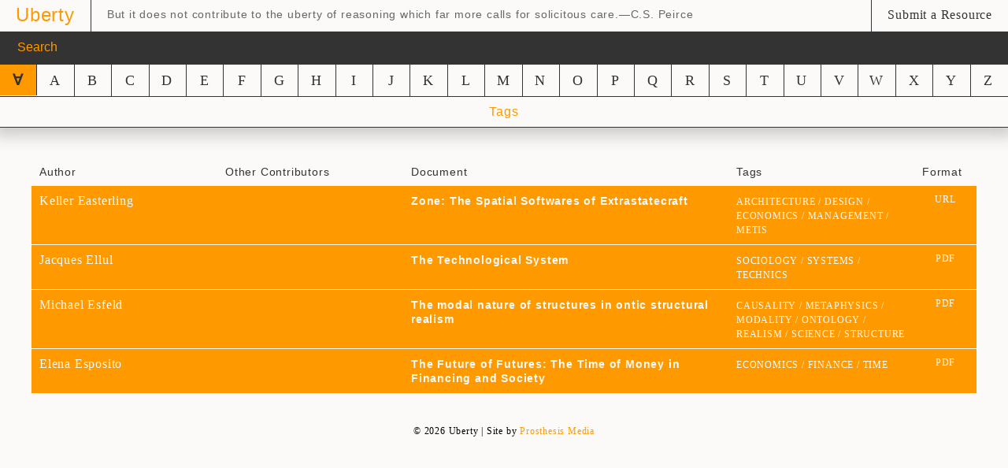

--- FILE ---
content_type: text/html; charset=UTF-8
request_url: https://uberty.org/items/resource/?first-letter=E
body_size: 5516
content:
<!DOCTYPE html>
<html lang="en-US" prefix="og: http://ogp.me/ns#">
<head>
<meta charset="UTF-8" />
<meta name="viewport" content="width=device-width, initial-scale=1, maximum-scale=1">
<title>Resources &laquo;  Uberty</title>
<link rel="profile" href="http://gmpg.org/xfn/11" />
<link rel="stylesheet" type="text/css" media="all" href="https://uberty.org/wp-content/themes/ubertyv2/style.css" />
<link rel="pingback" href="https://uberty.org/xmlrpc.php" />
<link href='http://fonts.googleapis.com/css?family=Noto+Serif:400,700,400italic,700italic|Raleway:500,700,300' rel='stylesheet' type='text/css'>
<script>
  (function(i,s,o,g,r,a,m){i['GoogleAnalyticsObject']=r;i[r]=i[r]||function(){
  (i[r].q=i[r].q||[]).push(arguments)},i[r].l=1*new Date();a=s.createElement(o),
  m=s.getElementsByTagName(o)[0];a.async=1;a.src=g;m.parentNode.insertBefore(a,m)
  })(window,document,'script','//www.google-analytics.com/analytics.js','ga');

  ga('create', 'UA-59240260-1', 'auto');
  ga('send', 'pageview');

</script>

<link rel='dns-prefetch' href='//ajax.googleapis.com' />
<link rel='dns-prefetch' href='//s.w.org' />
<link rel="alternate" type="application/rss+xml" title="Uberty &raquo; Resources Feed" href="https://uberty.org/items/resource/feed/" />
		<script type="text/javascript">
			window._wpemojiSettings = {"baseUrl":"https:\/\/s.w.org\/images\/core\/emoji\/13.0.0\/72x72\/","ext":".png","svgUrl":"https:\/\/s.w.org\/images\/core\/emoji\/13.0.0\/svg\/","svgExt":".svg","source":{"concatemoji":"https:\/\/uberty.org\/wp-includes\/js\/wp-emoji-release.min.js?ver=5.5.17"}};
			!function(e,a,t){var n,r,o,i=a.createElement("canvas"),p=i.getContext&&i.getContext("2d");function s(e,t){var a=String.fromCharCode;p.clearRect(0,0,i.width,i.height),p.fillText(a.apply(this,e),0,0);e=i.toDataURL();return p.clearRect(0,0,i.width,i.height),p.fillText(a.apply(this,t),0,0),e===i.toDataURL()}function c(e){var t=a.createElement("script");t.src=e,t.defer=t.type="text/javascript",a.getElementsByTagName("head")[0].appendChild(t)}for(o=Array("flag","emoji"),t.supports={everything:!0,everythingExceptFlag:!0},r=0;r<o.length;r++)t.supports[o[r]]=function(e){if(!p||!p.fillText)return!1;switch(p.textBaseline="top",p.font="600 32px Arial",e){case"flag":return s([127987,65039,8205,9895,65039],[127987,65039,8203,9895,65039])?!1:!s([55356,56826,55356,56819],[55356,56826,8203,55356,56819])&&!s([55356,57332,56128,56423,56128,56418,56128,56421,56128,56430,56128,56423,56128,56447],[55356,57332,8203,56128,56423,8203,56128,56418,8203,56128,56421,8203,56128,56430,8203,56128,56423,8203,56128,56447]);case"emoji":return!s([55357,56424,8205,55356,57212],[55357,56424,8203,55356,57212])}return!1}(o[r]),t.supports.everything=t.supports.everything&&t.supports[o[r]],"flag"!==o[r]&&(t.supports.everythingExceptFlag=t.supports.everythingExceptFlag&&t.supports[o[r]]);t.supports.everythingExceptFlag=t.supports.everythingExceptFlag&&!t.supports.flag,t.DOMReady=!1,t.readyCallback=function(){t.DOMReady=!0},t.supports.everything||(n=function(){t.readyCallback()},a.addEventListener?(a.addEventListener("DOMContentLoaded",n,!1),e.addEventListener("load",n,!1)):(e.attachEvent("onload",n),a.attachEvent("onreadystatechange",function(){"complete"===a.readyState&&t.readyCallback()})),(n=t.source||{}).concatemoji?c(n.concatemoji):n.wpemoji&&n.twemoji&&(c(n.twemoji),c(n.wpemoji)))}(window,document,window._wpemojiSettings);
		</script>
		<style type="text/css">
img.wp-smiley,
img.emoji {
	display: inline !important;
	border: none !important;
	box-shadow: none !important;
	height: 1em !important;
	width: 1em !important;
	margin: 0 .07em !important;
	vertical-align: -0.1em !important;
	background: none !important;
	padding: 0 !important;
}
</style>
	<link rel='stylesheet' id='wp-block-library-css'  href='https://uberty.org/wp-includes/css/dist/block-library/style.min.css?ver=5.5.17' type='text/css' media='all' />
<script type='text/javascript' src='https://ajax.googleapis.com/ajax/libs/jquery/1.7.1/jquery.min.js?ver=5.5.17' id='jquery-js'></script>
<script type='text/javascript' src='https://uberty.org/wp-content/themes/ubertyv2/js/u.js?ver=5.5.17' id='u-js'></script>
<link rel="https://api.w.org/" href="https://uberty.org/wp-json/" /><link rel="EditURI" type="application/rsd+xml" title="RSD" href="https://uberty.org/xmlrpc.php?rsd" />
<link rel="wlwmanifest" type="application/wlwmanifest+xml" href="https://uberty.org/wp-includes/wlwmanifest.xml" /> 
<meta name="generator" content="WordPress 5.5.17" />
<!-- Meta SEO Pack BEGIN -->
<meta name="keywords" content="research,resources,realism,accelerationism,speculation,rationalism,naturalism,metaphysics,philosophy,art,aesthetics,complexity,math" />
<meta name="robots" content="noodp,noydir" />
<!-- Meta SEO Pack END -->

<!-- WordPress Facebook Open Graph protocol plugin (WPFBOGP v2.0.13) http://rynoweb.com/wordpress-plugins/ -->
<meta property="fb:admins" content="745532802"/>
<meta property="og:url" content="https://uberty.org/items/resource/?first-letter=E/"/>
<meta property="og:title" content="Vladimir Tasic &#8211; Mathematics and the Roots of Postmodern Thought"/>
<meta property="og:site_name" content="Uberty"/>
<meta property="og:description" content="But it does not contribute to the uberty of reasoning which far more calls for solicitous care."/>
<meta property="og:type" content="website"/>
<meta property="og:image" content="http://uberty.org/wp-content/uploads/2015/02/tv-uberty.jpg"/>
<meta property="og:locale" content="en_us"/>
<!-- // end wpfbogp -->

</head>
<link rel="shortcut icon" href="https://uberty.org/wp-content/themes/ubertyv2/favicon.ico" />

<body class="archive post-type-archive post-type-archive-resources">

<div id="wrapper" class="hfeed">
	<div id="menu-wrapper">
		<div id="header">
					<h1>
					<a href="https://uberty.org/" title="Uberty" rel="home">
					<div id="site-title">
							Uberty					</div></a></h1>
										
					<div id="head-flip">
						But it does not contribute to the uberty of reasoning which far more calls for solicitous care.&mdash;C.S. Peirce
					</div>
					
					<div class="submit">
						<a href="?page_id=115">Submit a Resource</a>
					</div>
					
									
		</div><!-- #header -->
											
				<div class="search-bar">
					<form action="/" method="get">
						<fieldset>
							<input type="text" name="s" id="search" value="" placeholder="Search" />
						</fieldset>
					</form>
				</div>
												
				<ul class="letter-menu">
													
						<li><a href="https://uberty.org/items/resource/" title="All Resources">&forall;</a></li>
	
							
													<li><a href="https://uberty.org/items/resource/?first-letter=A" title="letter-A">A</a></li>
													<li><a href="https://uberty.org/items/resource/?first-letter=B" title="letter-B">B</a></li>
													<li><a href="https://uberty.org/items/resource/?first-letter=C" title="letter-C">C</a></li>
													<li><a href="https://uberty.org/items/resource/?first-letter=D" title="letter-D">D</a></li>
													<li><a href="https://uberty.org/items/resource/?first-letter=E" title="letter-E">E</a></li>
													<li><a href="https://uberty.org/items/resource/?first-letter=F" title="letter-F">F</a></li>
													<li><a href="https://uberty.org/items/resource/?first-letter=G" title="letter-G">G</a></li>
													<li><a href="https://uberty.org/items/resource/?first-letter=H" title="letter-H">H</a></li>
													<li><a href="https://uberty.org/items/resource/?first-letter=I" title="letter-I">I</a></li>
													<li><a href="https://uberty.org/items/resource/?first-letter=J" title="letter-J">J</a></li>
													<li><a href="https://uberty.org/items/resource/?first-letter=K" title="letter-K">K</a></li>
													<li><a href="https://uberty.org/items/resource/?first-letter=L" title="letter-L">L</a></li>
													<li><a href="https://uberty.org/items/resource/?first-letter=M" title="letter-M">M</a></li>
													<li><a href="https://uberty.org/items/resource/?first-letter=N" title="letter-N">N</a></li>
													<li><a href="https://uberty.org/items/resource/?first-letter=O" title="letter-O">O</a></li>
													<li><a href="https://uberty.org/items/resource/?first-letter=P" title="letter-P">P</a></li>
													<li><a href="https://uberty.org/items/resource/?first-letter=Q" title="letter-Q">Q</a></li>
													<li><a href="https://uberty.org/items/resource/?first-letter=R" title="letter-R">R</a></li>
													<li><a href="https://uberty.org/items/resource/?first-letter=S" title="letter-S">S</a></li>
													<li><a href="https://uberty.org/items/resource/?first-letter=T" title="letter-T">T</a></li>
													<li><a href="https://uberty.org/items/resource/?first-letter=U" title="letter-U">U</a></li>
													<li><a href="https://uberty.org/items/resource/?first-letter=V" title="letter-V">V</a></li>
													<li><a href="https://uberty.org/items/resource/?first-letter=W" title="letter-W">W</a></li>
													<li><a href="https://uberty.org/items/resource/?first-letter=X" title="letter-X">X</a></li>
													<li><a href="https://uberty.org/items/resource/?first-letter=Y" title="letter-Y">Y</a></li>
													<li><a href="https://uberty.org/items/resource/?first-letter=Z" title="letter-Z">Z</a></li>
																			
				</ul>
							
				<div class="tag-button">Tags</div>
		
	</div>
	
			<ul class="tag-menu inactive">
					<li><a href="https://uberty.org/resource-tags/abduction/">abduction</a></li><li><a href="https://uberty.org/resource-tags/abstraction/">abstraction</a></li><li><a href="https://uberty.org/resource-tags/accelerationism/">Accelerationism</a></li><li><a href="https://uberty.org/resource-tags/aesthetics/">Aesthetics</a></li><li><a href="https://uberty.org/resource-tags/affect/">affect</a></li><li><a href="https://uberty.org/resource-tags/algorithms/">algorithms</a></li><li><a href="https://uberty.org/resource-tags/alienation/">alienation</a></li><li><a href="https://uberty.org/resource-tags/althusser/">Althusser</a></li><li><a href="https://uberty.org/resource-tags/anthropocene/">anthropocene</a></li><li><a href="https://uberty.org/resource-tags/anthropology/">anthropology</a></li><li><a href="https://uberty.org/resource-tags/architecture/">architecture</a></li><li><a href="https://uberty.org/resource-tags/art/">Art</a></li><li><a href="https://uberty.org/resource-tags/artificial-intelligence/">artificial intelligence</a></li><li><a href="https://uberty.org/resource-tags/automation/">Automation</a></li><li><a href="https://uberty.org/resource-tags/badiou/">Badiou</a></li><li><a href="https://uberty.org/resource-tags/bayesian-probability/">Bayesian Probability</a></li><li><a href="https://uberty.org/resource-tags/biology/">biology</a></li><li><a href="https://uberty.org/resource-tags/biopolitics/">biopolitics</a></li><li><a href="https://uberty.org/resource-tags/capitalism/">Capitalism</a></li><li><a href="https://uberty.org/resource-tags/category-theory/">category theory</a></li><li><a href="https://uberty.org/resource-tags/causality/">causality</a></li><li><a href="https://uberty.org/resource-tags/chaos-theory/">Chaos Theory</a></li><li><a href="https://uberty.org/resource-tags/cognition/">cognition</a></li><li><a href="https://uberty.org/resource-tags/colonialism/">colonialism</a></li><li><a href="https://uberty.org/resource-tags/communism/">Communism</a></li><li><a href="https://uberty.org/resource-tags/communization/">Communization</a></li><li><a href="https://uberty.org/resource-tags/complexity/">Complexity</a></li><li><a href="https://uberty.org/resource-tags/computation/">Computation</a></li><li><a href="https://uberty.org/resource-tags/concepts/">concepts</a></li><li><a href="https://uberty.org/resource-tags/contingency/">contingency</a></li><li><a href="https://uberty.org/resource-tags/correlationism/">correlationism</a></li><li><a href="https://uberty.org/resource-tags/cosmism/">cosmism</a></li><li><a href="https://uberty.org/resource-tags/culture/">culture</a></li><li><a href="https://uberty.org/resource-tags/curating/">curating</a></li><li><a href="https://uberty.org/resource-tags/cybernetics/">cybernetics</a></li><li><a href="https://uberty.org/resource-tags/deep-learning/">deep learning</a></li><li><a href="https://uberty.org/resource-tags/deleuze/">Deleuze</a></li><li><a href="https://uberty.org/resource-tags/design/">design</a></li><li><a href="https://uberty.org/resource-tags/diagrams/">diagrams</a></li><li><a href="https://uberty.org/resource-tags/division-of-labor/">division of labor</a></li><li><a href="https://uberty.org/resource-tags/ecology/">ecology</a></li><li><a href="https://uberty.org/resource-tags/economics/">economics</a></li><li><a href="https://uberty.org/resource-tags/education/">education</a></li><li><a href="https://uberty.org/resource-tags/eliminativism/">eliminativism</a></li><li><a href="https://uberty.org/resource-tags/emergence/">emergence</a></li><li><a href="https://uberty.org/resource-tags/empiricism/">empiricism</a></li><li><a href="https://uberty.org/resource-tags/epistemology/">epistemology</a></li><li><a href="https://uberty.org/resource-tags/escapology/">Escapology</a></li><li><a href="https://uberty.org/resource-tags/ethics/">ethics</a></li><li><a href="https://uberty.org/resource-tags/evolution/">evolution</a></li><li><a href="https://uberty.org/resource-tags/expressivism/">expressivism</a></li><li><a href="https://uberty.org/resource-tags/feminism/">feminism</a></li><li><a href="https://uberty.org/resource-tags/fiction/">fiction</a></li><li><a href="https://uberty.org/resource-tags/film/">film</a></li><li><a href="https://uberty.org/resource-tags/finance/">finance</a></li><li><a href="https://uberty.org/resource-tags/functionalism/">functionalism</a></li><li><a href="https://uberty.org/resource-tags/gender/">gender</a></li><li><a href="https://uberty.org/resource-tags/genealogy/">genealogy</a></li><li><a href="https://uberty.org/resource-tags/geometry/">geometry</a></li><li><a href="https://uberty.org/resource-tags/gesture/">gesture</a></li><li><a href="https://uberty.org/resource-tags/globalization/">globalization</a></li><li><a href="https://uberty.org/resource-tags/government/">government</a></li><li><a href="https://uberty.org/resource-tags/haecceity/">Haecceity</a></li><li><a href="https://uberty.org/resource-tags/hegel/">Hegel</a></li><li><a href="https://uberty.org/resource-tags/hegemony/">hegemony</a></li><li><a href="https://uberty.org/resource-tags/heuristics/">heuristics</a></li><li><a href="https://uberty.org/resource-tags/history/">history</a></li><li><a href="https://uberty.org/resource-tags/homotopy-type-theory/">homotopy type theory</a></li><li><a href="https://uberty.org/resource-tags/horizontalism/">horizontalism</a></li><li><a href="https://uberty.org/resource-tags/hyperstition/">hyperstition</a></li><li><a href="https://uberty.org/resource-tags/identity/">identity</a></li><li><a href="https://uberty.org/resource-tags/individuation/">individuation</a></li><li><a href="https://uberty.org/resource-tags/induction/">induction</a></li><li><a href="https://uberty.org/resource-tags/inferentialism/">inferentialism</a></li><li><a href="https://uberty.org/resource-tags/intentionalism/">intentionalism</a></li><li><a href="https://uberty.org/resource-tags/intentionality/">intentionality</a></li><li><a href="https://uberty.org/resource-tags/intersectionality/">intersectionality</a></li><li><a href="https://uberty.org/resource-tags/intuition/">intuition</a></li><li><a href="https://uberty.org/resource-tags/judgement/">judgement</a></li><li><a href="https://uberty.org/resource-tags/justice/">justice</a></li><li><a href="https://uberty.org/resource-tags/kant/">Kant</a></li><li><a href="https://uberty.org/resource-tags/language/">language</a></li><li><a href="https://uberty.org/resource-tags/law/">law</a></li><li><a href="https://uberty.org/resource-tags/literature/">literature</a></li><li><a href="https://uberty.org/resource-tags/logic/">logic</a></li><li><a href="https://uberty.org/resource-tags/logistics/">logistics</a></li><li><a href="https://uberty.org/resource-tags/lyotard/">Lyotard</a></li><li><a href="https://uberty.org/resource-tags/management/">management</a></li><li><a href="https://uberty.org/resource-tags/mapping/">mapping</a></li><li><a href="https://uberty.org/resource-tags/marx/">marx</a></li><li><a href="https://uberty.org/resource-tags/marxism/">marxism</a></li><li><a href="https://uberty.org/resource-tags/materialism/">materialism</a></li><li><a href="https://uberty.org/resource-tags/math/">math</a></li><li><a href="https://uberty.org/resource-tags/mathematics/">Mathematics</a></li><li><a href="https://uberty.org/resource-tags/mechanisms/">mechanisms</a></li><li><a href="https://uberty.org/resource-tags/metaphysics/">metaphysics</a></li><li><a href="https://uberty.org/resource-tags/metis/">metis</a></li><li><a href="https://uberty.org/resource-tags/mimesis/">Mimesis</a></li><li><a href="https://uberty.org/resource-tags/mimicry/">Mimicry</a></li><li><a href="https://uberty.org/resource-tags/modality/">modality</a></li><li><a href="https://uberty.org/resource-tags/models/">models</a></li><li><a href="https://uberty.org/resource-tags/music/">music</a></li><li><a href="https://uberty.org/resource-tags/naturalism/">naturalism</a></li><li><a href="https://uberty.org/resource-tags/navigation/">navigation</a></li><li><a href="https://uberty.org/resource-tags/neoliberalism/">neoliberalism</a></li><li><a href="https://uberty.org/resource-tags/networks/">networks</a></li><li><a href="https://uberty.org/resource-tags/nihilism/">nihilism</a></li><li><a href="https://uberty.org/resource-tags/nominalism/">nominalism</a></li><li><a href="https://uberty.org/resource-tags/non-philosophy/">non-philosophy</a></li><li><a href="https://uberty.org/resource-tags/nonlinearity/">nonlinearity</a></li><li><a href="https://uberty.org/resource-tags/normativity/">normativity</a></li><li><a href="https://uberty.org/resource-tags/ontology/">Ontology</a></li><li><a href="https://uberty.org/resource-tags/panpsychism/">panpsychism</a></li><li><a href="https://uberty.org/resource-tags/peirce/">peirce</a></li><li><a href="https://uberty.org/resource-tags/perspectivism/">perspectivism</a></li><li><a href="https://uberty.org/resource-tags/phenomenology/">phenomenology</a></li><li><a href="https://uberty.org/resource-tags/philosophy/">Philosophy</a></li><li><a href="https://uberty.org/resource-tags/physics/">physics</a></li><li><a href="https://uberty.org/resource-tags/platforms/">platforms</a></li><li><a href="https://uberty.org/resource-tags/plato/">Plato</a></li><li><a href="https://uberty.org/resource-tags/poetry/">poetry</a></li><li><a href="https://uberty.org/resource-tags/policy/">policy</a></li><li><a href="https://uberty.org/resource-tags/politics/">Politics</a></li><li><a href="https://uberty.org/resource-tags/post-colonialism/">post-colonialism</a></li><li><a href="https://uberty.org/resource-tags/posthumanism/">posthumanism</a></li><li><a href="https://uberty.org/resource-tags/postmodernism/">postmodernism</a></li><li><a href="https://uberty.org/resource-tags/power/">power</a></li><li><a href="https://uberty.org/resource-tags/pragmatism/">Pragmatism</a></li><li><a href="https://uberty.org/resource-tags/prediction/">prediction</a></li><li><a href="https://uberty.org/resource-tags/predictive-processing/">predictive processing</a></li><li><a href="https://uberty.org/resource-tags/probability/">probability</a></li><li><a href="https://uberty.org/resource-tags/prometheanism/">prometheanism</a></li><li><a href="https://uberty.org/resource-tags/psychology/">psychology</a></li><li><a href="https://uberty.org/resource-tags/ranciere/">ranciere</a></li><li><a href="https://uberty.org/resource-tags/rationalism/">rationalism</a></li><li><a href="https://uberty.org/resource-tags/realism/">realism</a></li><li><a href="https://uberty.org/resource-tags/reductionism/">reductionism</a></li><li><a href="https://uberty.org/resource-tags/representation/">representation</a></li><li><a href="https://uberty.org/resource-tags/romanticism/">romanticism</a></li><li><a href="https://uberty.org/resource-tags/scale/">scale</a></li><li><a href="https://uberty.org/resource-tags/science/">science</a></li><li><a href="https://uberty.org/resource-tags/scope/">scope</a></li><li><a href="https://uberty.org/resource-tags/sellars/">Sellars</a></li><li><a href="https://uberty.org/resource-tags/semantics/">semantics</a></li><li><a href="https://uberty.org/resource-tags/simulation/">simulation</a></li><li><a href="https://uberty.org/resource-tags/simulations/">simulations</a></li><li><a href="https://uberty.org/resource-tags/sociology/">sociology</a></li><li><a href="https://uberty.org/resource-tags/sound/">sound</a></li><li><a href="https://uberty.org/resource-tags/spinoza/">Spinoza</a></li><li><a href="https://uberty.org/resource-tags/statistics/">statistics</a></li><li><a href="https://uberty.org/resource-tags/stoicism/">stoicism</a></li><li><a href="https://uberty.org/resource-tags/strategy/">strategy</a></li><li><a href="https://uberty.org/resource-tags/structuralism/">structuralism</a></li><li><a href="https://uberty.org/resource-tags/structure/">structure</a></li><li><a href="https://uberty.org/resource-tags/supervenience/">supervenience</a></li><li><a href="https://uberty.org/resource-tags/systems/">systems</a></li><li><a href="https://uberty.org/resource-tags/technics/">technics</a></li><li><a href="https://uberty.org/resource-tags/theory-of-mind/">theory of mind</a></li><li><a href="https://uberty.org/resource-tags/time/">time</a></li><li><a href="https://uberty.org/resource-tags/topology/">topology</a></li><li><a href="https://uberty.org/resource-tags/transexuality/">transexuality</a></li><li><a href="https://uberty.org/resource-tags/universalism/">universalism</a></li><li><a href="https://uberty.org/resource-tags/vitalism/">vitalism</a></li><li><a href="https://uberty.org/resource-tags/war/">war</a></li><li><a href="https://uberty.org/resource-tags/work/">work</a></li><li><a href="https://uberty.org/resource-tags/xenofeminism/">xenofeminism</a></li>		
			</ul>
	
		<div id="upbutton">&#9650;</div>		
	<div id="main">


			<div id="content" role="main">
																
					<div class="resource-post">
					
					
						<ul class="resource-cat">
							<li class="resource-author">Author</li>
							<li class="resource-other">Other Contributors</li>
							<li class="resource-documents">Document</li>
							<li class="resource-tags">Tags</li>
							<li class="resource-format">Format</li>
						</ul>
					
															
												
								
							<ul class="resource-entry">
								<li class="resource-author">
								
																						Keller																				
																						Easterling																		</li>
								<li class="resource-other">
									<ul>
																														
										<li>
																																	
										</li>
										
																				
									</ul>
								</li>
								<li class="resource-documents">
												
									<ul>																
																				
										<li>
																						
																							<a href="https://placesjournal.org/article/zone-the-spatial-softwares-of-extrastatecraft/" target="_blank">
																						
											Zone: The Spatial Softwares of Extrastatecraft													
																							</a>
																						
										</li>
										
																			</ul>
									
								</li>
								<li class="resource-tags">
										<ul><li><a href="https://uberty.org/resource-tags/architecture/">architecture</a></li><li><a href="https://uberty.org/resource-tags/design/">design</a></li><li><a href="https://uberty.org/resource-tags/economics/">economics</a></li><li><a href="https://uberty.org/resource-tags/management/">management</a></li><li><a href="https://uberty.org/resource-tags/metis/">metis</a></li></ul>								</li>
								<li class="resource-format">
												
																						URL																		</li>
							</ul>
							
							<span class="clearfix"></span>
															
												
								
							<ul class="resource-entry">
								<li class="resource-author">
								
																						Jacques																				
																						Ellul																		</li>
								<li class="resource-other">
									<ul>
																														
										<li>
																																	
										</li>
										
																				
									</ul>
								</li>
								<li class="resource-documents">
												
									<ul>																
																				
										<li>
																							<a href="https://uberty.org/wp-content/uploads/2015/06/ellul-system.pdf" target="_blank">
																						
																						
											The Technological System													
																							</a>
																						
										</li>
										
																			</ul>
									
								</li>
								<li class="resource-tags">
										<ul><li><a href="https://uberty.org/resource-tags/sociology/">sociology</a></li><li><a href="https://uberty.org/resource-tags/systems/">systems</a></li><li><a href="https://uberty.org/resource-tags/technics/">technics</a></li></ul>								</li>
								<li class="resource-format">
												
																						PDF																		</li>
							</ul>
							
							<span class="clearfix"></span>
															
												
								
							<ul class="resource-entry">
								<li class="resource-author">
								
																						Michael																				
																						Esfeld																		</li>
								<li class="resource-other">
									<ul>
																														
										<li>
																																	
										</li>
										
																				
									</ul>
								</li>
								<li class="resource-documents">
												
									<ul>																
																				
										<li>
																							<a href="https://uberty.org/wp-content/uploads/2015/09/Esfeld-Modal-Structures0209.pdf" target="_blank">
																						
																						
											The modal nature of structures in ontic structural realism													
																							</a>
																						
										</li>
										
																			</ul>
									
								</li>
								<li class="resource-tags">
										<ul><li><a href="https://uberty.org/resource-tags/causality/">causality</a></li><li><a href="https://uberty.org/resource-tags/metaphysics/">metaphysics</a></li><li><a href="https://uberty.org/resource-tags/modality/">modality</a></li><li><a href="https://uberty.org/resource-tags/ontology/">Ontology</a></li><li><a href="https://uberty.org/resource-tags/realism/">realism</a></li><li><a href="https://uberty.org/resource-tags/science/">science</a></li><li><a href="https://uberty.org/resource-tags/structure/">structure</a></li></ul>								</li>
								<li class="resource-format">
												
																						PDF																		</li>
							</ul>
							
							<span class="clearfix"></span>
															
												
								
							<ul class="resource-entry">
								<li class="resource-author">
								
																						Elena																				
																						Esposito																		</li>
								<li class="resource-other">
									<ul>
																														
										<li>
																																	
										</li>
										
																				
									</ul>
								</li>
								<li class="resource-documents">
												
									<ul>																
																				
										<li>
																						
																							<a href="http://xenopraxis.net/readings/esposito_future.pdf" target="_blank">
																						
											The Future of Futures: The Time of Money in Financing and Society													
																							</a>
																						
										</li>
										
																			</ul>
									
								</li>
								<li class="resource-tags">
										<ul><li><a href="https://uberty.org/resource-tags/economics/">economics</a></li><li><a href="https://uberty.org/resource-tags/finance/">finance</a></li><li><a href="https://uberty.org/resource-tags/time/">time</a></li></ul>								</li>
								<li class="resource-format">
												
																						PDF																		</li>
							</ul>
							
							<span class="clearfix"></span>
															
														
												
					</div>

															
			</div><!-- #content -->
	</div><!-- #main -->

	<div id="footer" role="contentinfo">
		<div id="colophon">
			<p class="credit">&copy; 2026 Uberty | Site by <a href="http://prosthesismedia.com">Prosthesis Media</a></p>				
			
		</div><!-- #colophon -->
	</div><!-- #footer -->

</div><!-- #wrapper -->

<script type='text/javascript' src='https://uberty.org/wp-includes/js/wp-embed.min.js?ver=5.5.17' id='wp-embed-js'></script>
</body>
</html>


--- FILE ---
content_type: text/css
request_url: https://uberty.org/wp-content/themes/ubertyv2/style.css
body_size: 3403
content:
/*
Theme Name: Uberty V2.0
Theme URI: http://u.prosthes.us
Description: Uberty Theme
Author: Joshua Johnson
Version: 1.0
*/


/* =Reset default browser CSS. Based on work by Eric Meyer: http://meyerweb.com/eric/tools/css/reset/index.html
-------------------------------------------------------------- */

html, body, div, span, applet, object, iframe,
h1, h2, h3, h4, h5, h6, p, blockquote, pre,
a, abbr, acronym, address, big, cite, code,
del, dfn, em, font, img, ins, kbd, q, s, samp,
small, strike, strong, sub, sup, tt, var,
b, u, i, center,
dl, dt, dd, ol, ul, li,
fieldset, form, label, legend,
table, caption, tbody, tfoot, thead, tr, th, td {
	background: transparent;
	border: 0;
	margin: 0;
	padding: 0;
	vertical-align: baseline;
	-webkit-text-size-adjust:none;
}

body {
	font-family: 'Note Serif', times, serif;
	font-size: 16px;
	letter-spacing: 0.05em;
	background: #fbfaf8;
}

h1, h2, h3, h4, h5, h6 {
	clear: both;
	font-weight: normal;
}
ol, ul {
	list-style: none;
}
blockquote {
	quotes: none;
}
blockquote:before, blockquote:after {
	content: '';
	content: none;
}
del {
	text-decoration: line-through;
}
/* tables still need 'cellspacing="0"' in the markup */
table {
	border-collapse: collapse;
	border-spacing: 0;
}
a img {
	border: none;
}

a {
	text-decoration: none;
	color: #ff9900;
}

a:hover {
	color: #333;
}

p {margin-bottom: 15px;}

h1 {
	font-family: 'Raleway', helvetica, arial, sans-serif;
	font-weight: 300;
}

h2 {
	font-family: 'Raleway', helvetica, arial, sans-serif;
	padding: 10px 0px 10px 0px;
	color: #333;
	font-size: 18px;
	width: intrinsic;
	font-weight: 300;
}


/* =Layout
-------------------------------------------------------------- */

#wrapper {
	margin: 0px 40px;
}

#header {
	border-bottom: 1px solid #333;
	overflow: hidden;
	height: 40px;
}

	#header h1 {
		float: left;
		width: intrinsic;
		padding: 5px 20px;
		border-right: 1px solid #333;
		height: 100%;
		font-size: 24px;
	}

	#head-flip {
		float: left;
		padding: 10px 20px;
		font-size: 14px;
		font-family: 'Raleway', helvetica, arial, sans-serif;
		color: #666;
	}
	

#main {
	margin-top: 200px;
	width: 100%;
}

#footer {
	width: 100%;
	font-size: 12px;
	margin-bottom: 70px;
	text-align: center;
}

#upbutton {
	position: fixed;
	left: 0px;
	bottom: 0px;
	background: #fbfaf8;
	height: 20px;
	padding: 5px 0;
	border-top: 1px solid #333;
	width: 100%;
	text-align: center;
	color: #333;
	cursor: pointer;
	-webkit-box-shadow: 0px 0px 20px 10px rgba(0,0,0,0.2);
	-moz-box-shadow: 0px 0px 20px 10px rgba(0,0,0,0.2);
	box-shadow: 0px 0px 20px 10px rgba(0,0,0,0.2);
}

.clearfix {
	clear: both;
}

.notfound {
	background-color: #ff9900;
	padding: 40px;
	color: #fbfaf8;
	overflow: hidden;
	font-size: 20px;
	text-align: center;
	
}

/* Main Menu */

#menu-wrapper {
	position: fixed;
	background: #fbfaf8;
	top: 0;
	left: 0;
	width: 100%;
	z-index: 1000;
	margin: 0;
	padding: 0;
	border-bottom: 1px solid #333;
	-webkit-box-shadow: 0px 0px 20px 10px rgba(0,0,0,0.2);
	-moz-box-shadow: 0px 0px 20px 10px rgba(0,0,0,0.2);
	box-shadow: 0px 0px 20px 10px rgba(0,0,0,0.2);
}

	.submit {
		border-left: 1px solid #333;
		display: block;
		padding: 10px 20px;
		margin-bottom: 20px;
		width: intrinsic;
		float: right;
		height: 100%;
	}
	
		.submit a {
			color: #333;
		}
		
		.submit a:hover {
			color: #ff9900;
		}
		
	.share {
		float: left;
		margin-left: 1px;
	}
	
		.share li {
			padding: 20px;
			background: #333;
			color: #fbfaf8;
			display: block;
			float: left;
			border-right: 1px solid #fbfaf8;
			height: 20px;
		}
		
		.share li:first-child {
			background: #ff9900;
			font-family: 'Raleway', helvetica, arial, sans-serif;
			padding: 20px;
			font-weight: 300;
			font-size: 14px;
		}
		
		.share a {
			color:#fbfaf8;
		}
		
		.share a:hover {
			color: #ff9900;
		}
	
	.search-bar {
		width: 100%;
		height: 40px;
		overflow: hidden;
		border-bottom: 1px solid #333;
		background: #333;
	}
	
	.search-bar input {
		background: #333;
		color: #ff9900;
		border: none;
		padding: 10px 20px;
		font-size: 16px;
		width: 90%;
		margin:0;
		outline: 0;
	}
	
		.search-bar input::-webkit-input-placeholder {
			color: #ff9900;
			font-family: 'Raleway', helvetica, arial, sans-serif;
			padding-left: 2px;
		}

		.search-bar input::-moz-placeholder {
			color: #ff9900;
			font-family: 'Raleway', helvetica, arial, sans-serif;
			padding-left: 2px;
		}		
		

	ul.letter-menu {
		overflow: hidden;
		width: 100%;
		height: 40px;
		padding: 0;
		border-bottom: 1px solid #333;	
	}
	
		ul.letter-menu li{
			padding: 10px 0;
			width: 3.7037%;
			background: transparent;
			display:block;
			font-size: 18px;
			text-align: center;
			float: left;
			margin-left: -1px;
			border-right: 1px solid #333;
		}
	
		ul.letter-menu li:first-child {
			background: #ff9900;
			padding: 8px 0;
			font-family: 'Raleway', helvetica, arial, sans-serif;
			font-weight: bold;
			font-size: 19px;
		}
		
		ul.letter-menu li:last-child {
			border-right: none;
		}
	
		.letter-menu a {
			color: #333;
		}
		
		.letter-menu a:hover {
			color: #ff9900;
		}
		
		.letter-menu li:first-child a:hover {
			color: #fbfaf8;
		}
		
	ul.tag-menu {
		position: fixed;
		top: 160px;
		left: 0;
		z-index: 900;
		color: #fbfaf8;
		background: #333;
		width: 100%;
		overflow: hidden;
		font-size: 10px;
		padding-top: 10px;
		padding-bottom: 20px;
		text-transform: uppercase;
		-webkit-box-shadow: 0 0 20px 10px rgba(0,0,0,0.2);
		-moz-box-shadow: 0px 0px 20px 10px rgba(0,0,0,0.2);
		box-shadow: 0px 0px 20px 10px rgba(0,0,0,0.2);
		border-bottom: 1px solid #fbfaf8;		
		
	}
	
		ul.tag-menu a {
			color: #fbfaf8;
		}
		
		ul.tag-menu a:hover {
			color: #ff9900;
		}
	
		ul.tag-menu li {
			display: block;
			float: left;
			background: #333;
			padding: 10px 0 0 20px;
		}
		
		.inactive {
			display: none;
		}
		
		.tag-button {
			cursor: pointer;
			text-align: center;
			color: #ff9900;
			padding: 10px 0;
			font-family: 'Raleway', helvetica, arial, sans-serif;
		}
		
		.tag-button:hover {
			color: #333;
		}

	#feature-posts {
		width: 100%;
	}
	
		.recommend-intro, .recommend-archive-button {
			color: #fbfaf8;
			background-color: #ff9900;
			padding: 10px;
			font-size: 12px;
			font-family: 'Raleway', helvetica, arial, sans-serif;
			border-bottom: 1px solid #fbfaf8;
		}
			
			.recommend-archive-button {
				margin-bottom: 15px;
				text-align: center;
				font-size: 12px;
				padding: 10px;
			}
			
			.recommend-archive-button a {
				color: #fbfaf8;
			}
			
			.recommend-archive-button a:hover {
				color: #333 !important;
			}
			
			#recommend-single {
				color: #fbfaf8;
				background-color: #ff9900;
				padding: 10px;
				font-size: 12px;
				font-family: 'Raleway', helvetica, arial, sans-serif;
				background-color: #ff9900;
				margin-bottom: 0;
			}
			
			#recommend-single .single-archive {
				float: right;
			}
			
				.single-archive a {
					color: #fbfaf8;
				}
				
				.single-archive a:hover {
					color: #333;
				}
		
		h3 {
			padding-left: 0px;
			margin: 40px 0 5px 0;
			font-family: 'Raleway',helvetica, arial, sans-serif;
			font-weight: 300;
		}
		
		.recommend-author {
			width: 100%;
			margin: 0;
			padding: 0;
			border-top: 1px solid #fbfaf8;
			border-bottom: 1px solid #fbfaf8;
			color: #fbfaf8;
			background: #333;
		}
		
		.recommend-author h2{
			font-size: 18px;
			margin: 0 0 0 0;
			padding: 10px 0px 10px 210px;
			color: #fbfaf8;
			font-family: 'Raleway', helvetica, arial, sans-serif;

		}
		
		ul.recommend-feature {
			color: #fbfaf8;
			background-color: #333;
			font-size: 14px;
		}
		
			li.recommend-thumb, li.recommend-thumb-big, li.recommend-thumb-small {
				width: 150px;
				height: auto;
				border-right: 1px solid #fbfaf8;
				border-bottom: 1px solid #fbfaf8;
				margin-right: 10px;
				margin-bottom: 5px;
				line-height: 0;
				float: left;
			}
			
				li.recommend-thumb-big {
					width: 200px;
				}
				
					li.recommend-thumb img, li.recommend-thumb-big img {
						width: 100%;
						height: auto;
					}
				
				li.recommend-thumb-small {
					width: 80px;
					margin-bottom: 0;
				}
		
			li.recommend-excerpt, li.recommend-content, li.recommend-archive, li.recommend-list {
				padding: 10px;
				min-height: 80px;
				border-bottom: 1px solid #fbfaf8;

			}
			
				li.recommend-excerpt {
					min-height: 150px;
				}
							
				li.recommend-content {
					font-size: 16px;
					min-height: 130px;
					padding-left: 210px;
				}
				
				li.recommend-list {
					height: 20px;
				}
				
				li.recommend-excerpt p {
					margin-bottom: 0;
				}
				
				li.recommend-content p {
					width: 75%;
					line-height: 20px;
					letter-spacing: 0.05em;
				}
				
				li.recommend-archive p {
					width: 75%;
					margin-bottom: 5px;
				}
				
				li.recommend-content a:hover {
					color:#fbfaf8;
				}
				
				li.recommend-archive a:hover {
					color: #fbfaf8;
				}
				
				.recommend-title{
					font-size: 16px;
					margin-bottom: 10px;
					display: block;
					font-family: 'Raleway', helvetica, arial, sans-serif;

				}
				
					li.recommend-excerpt .recommend-title a:hover {
						color: #fbfaf8;
					}
				
				.commentary {
					background: #333;
					padding: 10px;
					font-size: 14px;
					border-bottom: 1px solid #fbfaf8;					
				}
				
				.commentary p {
					width: 65%;
					color: #fbfaf8;
				}
				
		
		.recent-recommend {
			width: 60%;
			float: left;
		}
		
		.recent-posts {
			width: 40%;
			float: right;
		}
		
		.recommend-head, .recent-head {
			padding: 10px 0;
			overflow: hidden;
			font-family: 'Raleway',helvetica, arial, sans-serif;
			font-size: 14px;
		}
		
		.recent-head {
			margin-left: 40px;
		}
		
		.recent-posts a, .recent-recommend a {
			color: #fbfaf8;
		}
		
		.recent-posts a:hover, .recent-recommend a:hover {
			color: #ff9900;
		}
		
		ul.recent-entry {
			margin-left: 40px;
			background-color: #333;
			padding: 10px;
			color: #fbfaf8;
			overflow: hidden;
			border-bottom: solid 1px #fbfaf8;
			font-size: 12px;
		}
		
		ul.recent-entry li {
			float: left;
		}
	
			li.recent-author {
				width: 40%;
				min-height: 1px;
			}
				
			li.recent-documents {
				width: 60%;
				min-height: 1px;
				font-family: 'Raleway', helvetica, arial, sans-serif;
				font-size: 11px;
			}
			
				ul.recent-entry li.recent-documents ul li {
					margin-left: 10px;
				}
			
				ul.recent-entry li.recent-documents ul li:before {
					content: "|";
				}
		
				ul.recent-entry li.recent-documents ul li:first-child:before {
					display: none;
				}


/* Post Types */

.add-post {
	margin: 40px 0;
}
	
	.add-post .text{
		width: 100%;
		background: #333;
		border-bottom: 1px solid #fbfaf8;
	}
	
	.add-post .text p {
		font-size: 10px;
		padding: 10px;
		width: 70%;
		color: #fbfaf8;
		border-bottom: 1px solid #333;
		margin-bottom: 0;
		font-family: 'Raleway', helvetica, arial, sans-serif;
		
	}

	.acf-th-document_url, .field_type-file, .order, .remove, .acf-th-document_file, .no-file {
		display: none! important;
	}
	
	.add-post .field {
		background: #ff9900;
		padding: 20px;
		border-bottom: 1px solid #fbfaf8;
	}
	
	.add-post h3 {
		display: none;
	}
	
	.add-post p {
		font-size: 12px;
		margin-bottom: 10px;
		width: 50%;
	}
	
	.add-post p label {
		font-size: 16px;
		font-weight: bold;
		display: block;
		margin-bottom: 5px;
	}
	
	.add-post input.text {
		width: 600px;
		margin-bottom: 5px;
		border: 1px solid #333;
		padding: 5px;
		color: #333;
		background: #fbfaf8;
		outline: 0;
	}
	
	.add-post select {
		margin-bottom: 20px;
	}
	
	.acf-th-full_name {
		text-align: left;
	}
	
	
	.acf-th-full_name span {
		font-size: 12px;
	}
	
	.sub-field-instructions {
		font-size: 12px;
		font-weight: normal;
	}
	
	.row-clone {
		display:none;
	}

	.add-row-end {
		background: #333;
		color: #fbfaf8;
		padding: 5px;
		font-size: 12px;
		margin-bottom: 5px;
	}
	
	.add-row-end:hover {
		color:#ff9900;
	}


.resource-post {
	color: #333;
	
	margin: 40px 0;
}
	
	ul.resource-cat {
		padding: 10px;
		overflow: hidden;
		font-family: 'Raleway',helvetica, arial, sans-serif;
		font-size: 14px;
	}
	
	ul.resource-cat li {
		float: left;
	}
	
	ul.resource-entry {
		background-color: #ff9900;
		padding: 10px;
		color: #fbfaf8;
		overflow: hidden;
		border-bottom: solid 1px #fbfaf8;
	}
	
	ul.resource-entry a {
		color: #fbfaf8;
	}
	
	ul.resource-entry a:hover {
		color: #333;
	}
	
	ul.resource-entry li {
		float: left;
	}
	
		li.resource-author {
			width: 20%;
			min-height: 1px;
		}
		
		li.resource-other {
			width: 20%;
			min-height: 1px;
		}
		
		li.resource-documents {
			width: 35%;
			min-height: 1px;
		}
		
		li.resource-tags {
			width: 20%;
			min-height: 1px;
		}
		
		li.resource-format {
			width: 5%;
			min-height: 1px;
		}
	
	ul.resource-entry li ul li {
		float: none;
		width: auto;
	}
	
		ul.resource-entry li.resource-tags ul, ul.resource-entry li.resource-documents ul {
			margin-right: 10px;
		}
		
		ul.resource-entry li.resource-documents ul li {
			display: inline;
			padding-right: 0;
			margin-right: 0;
			font-family: 'Raleway', helvetica, arial, sans-serif;
			font-weight: 600;
			font-size: 14px;
		}
		
		ul.resource-entry li.resource-documents ul li:before {
			content: "|";
		}
		
		ul.resource-entry li.resource-documents ul li:first-child:before {
			display: none;
		}
	
		ul.resource-entry li.resource-tags ul li {
			display: inline;
			font-size: 12px;
			text-transform: uppercase;
		}
		
		ul.resource-entry li.resource-tags ul li:before {
			content: " / ";
		}
		
		ul.resource-entry li.resource-tags ul li:first-child:before {
			display: none;
		}
		
		ul.resource-entry li.resource-format {
			font-size: 12px;
			text-align: center;
		}	


/* Mobile Styles */

@media only screen and (max-width:650px) and (min-device-width :700px), 
only screen and (max-device-width:480px) and (orientation:portrait), 
only screen and (max-device-width:480px) and (orientation:landscape) {
	
	#wrapper {
		margin: 0 10px;
	}
	
	#header {
		float: left;
		width: 30%;
	}
	
	#header h1 {
		line-height: 20px;
		text-align: center;
		border: none;
		font-size: 20px;
		padding: 10px 0px;
		text-alin: center;
		width: 100%;
		margin: 0 auto;
		font-weight: normal;
	}
	
	#head-flip {
		display: none;
	}
	
	.submit {
		display: none;
		
	}
	
	.search-bar {
		float: right;
		width: 70%;
	}
	
	.search-bar input {
		padding: 10px 10px;
	}
	
	ul.letter-menu {
		height: 50px;
	}
	
	ul.letter-menu li {
		font-size: 14px;
		padding: 5px 0 0 0;
		border-right: none;	
		margin-left: 0;
		width: 7.14%;
	}
	
	ul.letter-menu li:first-child {
		font-size: 16px;
		padding: 14px 0;
		background: #ff9900;
		border-right: 1px solid #333;
		margin-left: -1px;
		height: 50px;	
	}
	
		ul.letter-menu li:first-child a {
			color: #333;	
		}
		
		ul.letter-menu li:first-child a:hover {
			color: #fbfaf8;	
		}
	
	.tag-button {
		height: 18px;
		font-size: 14px;
		padding: 10px 0;
	}
	
	ul.tag-menu {
		position: absolute;
		top: 128px;
		left: 0;
		z-index: 900;
		padding: 0;
		padding-top: 5px;
		border: none;
	}
	
	ul.tag-menu li {
		float: none;
		border-bottom: 1px solid #fbfaf8;
		padding-bottom: 10px;
		font-size: 14px;
	}
	
	.recent-recommend, .recent-posts {
			width: 100%;
			float: none;
	}
	
	.recent-head {
		margin-left: 0;
	}
	
	#main {
		margin-top: 150px;
	}
	
	ul.recent-entry {
		margin-left: 0;
	}
	
		li.resource-author {
			width: 50%;
			min-height: 1px;
		}
		
		li.resource-other {
			display: none;
		}
		
		li.resource-documents {
			width: 50%;
			min-height: 1px;
		}
		
		li.resource-tags {
			display: none;
		}
		
		li.resource-format {
			display: none;
		}
		
	li.recommend-content p {
		width: 100%;
	}
				
	li.recommend-archive p {
		width: 100%;
	}
	
	.commentary p {
		width: 100%
	}
	
	.recommend-author h2{
			padding: 10px 0px 10px 10px;
	}
	
	li.recommend-content {
		padding-left: 10px;
	}
}
	

--- FILE ---
content_type: application/javascript
request_url: https://uberty.org/wp-content/themes/ubertyv2/js/u.js?ver=5.5.17
body_size: 456
content:
var $u = jQuery.noConflict();

$u(document).ready(function() {
	
		doResize();
		$u(window).on('resize', doResize);
});

function doResize() {
		
		var winwidth = $u(window).width();
		var winheight = $u(window).height();
		
		$u(window).scroll(function() {
			if ($u(this).scrollTop()) {
        $u('#upbutton').stop(true,true).fadeIn(1000);
			} else {
        $u('#upbutton').stop(true,true).fadeOut();
			}
		});
	
		$u('#upbutton').hide();
	
		$u('#upbutton').click(function(){
			$u('html, body').animate({scrollTop: $u('html').offset().top}, 500);
		});
		
		if($u('#wpadminbar').is(':visible')) {
			$u('#menu-wrapper').css({'top':'32px'});
			$u('#ul.tag-menu').css({'top':'192px'})
		}
		
		if($u(window).width() < 700) {
						
			$u('.tag-button').unbind('click').click(function(){
				$u('#main, #footer').toggleClass('inactive');
				$u('.tag-menu').toggleClass('inactive');
			});
			
		} else {
						
			$u('.tag-button').unbind('click').click(function(){
				$u('.tag-menu').toggleClass('inactive');
			});
			$u('#main, #footer').removeClass('inactive');
			
		}		
	
}

--- FILE ---
content_type: text/plain
request_url: https://www.google-analytics.com/j/collect?v=1&_v=j102&a=264946335&t=pageview&_s=1&dl=https%3A%2F%2Fuberty.org%2Fitems%2Fresource%2F%3Ffirst-letter%3DE&ul=en-us%40posix&dt=Resources%20%C2%AB%20Uberty&sr=1280x720&vp=1280x720&_u=IEBAAEABAAAAACAAI~&jid=525224898&gjid=904984138&cid=967015964.1769464761&tid=UA-59240260-1&_gid=2041292588.1769464761&_r=1&_slc=1&z=1136772894
body_size: -449
content:
2,cG-E23MRD8HBX